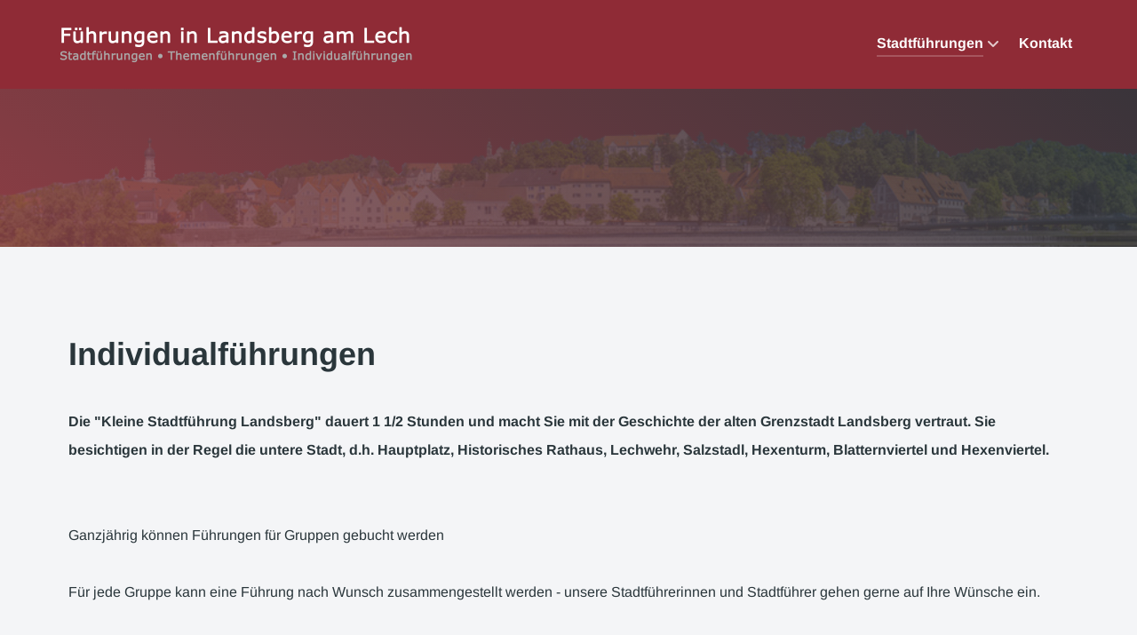

--- FILE ---
content_type: text/html; charset=utf-8
request_url: http://stadtfuehrungen-landsberg.de/stadtfuehrungen/individualfuehrungen
body_size: 23354
content:
<!DOCTYPE html>
<html lang="de-DE" dir="ltr">
        
<head>
    
            <meta name="viewport" content="width=device-width, initial-scale=1.0">
        <meta http-equiv="X-UA-Compatible" content="IE=edge" />
        

        
            
         <meta charset="utf-8">
	<meta name="author" content="Jörg Zießow">
	<meta name="generator" content="Joomla! - Open Source Content Management">
	<title>Individualführungen</title>
	<link href="/favicon.ico" rel="icon" type="image/vnd.microsoft.icon">

    <link href="/media/vendor/joomla-custom-elements/css/joomla-alert.min.css?0.4.1" rel="stylesheet" data-jtaldef-processed="2.0.11"/>
	<link href="/media/gantry5/engines/nucleus/css-compiled/nucleus.css" rel="stylesheet" data-jtaldef-processed="2.0.11">
	<link href="/media/plg_system_jtaldef/index/css/templates-g5_helium-custom-css-compiled-helium_9.css?7730ba10a8da21ad63d50fa712b47f21" rel="stylesheet" data-jtaldef-processed="2.0.11">
	<link href="/media/gantry5/engines/nucleus/css-compiled/bootstrap5.css" rel="stylesheet" data-jtaldef-processed="2.0.11">
	<link href="/media/system/css/joomla-fontawesome.min.css" rel="stylesheet" data-jtaldef-processed="2.0.11">
	<link href="/media/plg_system_debug/css/debug.css" rel="stylesheet" data-jtaldef-processed="2.0.11">
	<link href="/media/gantry5/assets/css/font-awesome.min.css" rel="stylesheet" data-jtaldef-processed="2.0.11">
	<link href="/templates/g5_helium/custom/css-compiled/helium-joomla_9.css" rel="stylesheet" data-jtaldef-processed="2.0.11">
	<link href="/templates/g5_helium/custom/css-compiled/custom_9.css" rel="stylesheet" data-jtaldef-processed="2.0.11">

    <script src="/media/vendor/jquery/js/jquery.min.js?3.7.1"></script>
	<script src="/media/legacy/js/jquery-noconflict.min.js?504da4"></script>
	<script type="application/json" class="joomla-script-options new">{"joomla.jtext":{"ERROR":"Fehler","MESSAGE":"Nachricht","NOTICE":"Hinweis","WARNING":"Warnung","JCLOSE":"Schließen","JOK":"OK","JOPEN":"Öffnen"},"system.paths":{"root":"","rootFull":"http:\/\/stadtfuehrungen-landsberg.de\/","base":"","baseFull":"http:\/\/stadtfuehrungen-landsberg.de\/"},"csrf.token":"7ca22ac7bb418379aec630bb83fac4d6"}</script>
	<script src="/media/system/js/core.min.js?a3d8f8"></script>
	<script src="/media/system/js/messages.min.js?9a4811" type="module"></script>
	<script type="application/ld+json">{"@context":"https://schema.org","@graph":[{"@type":"Organization","@id":"http://stadtfuehrungen-landsberg.de/#/schema/Organization/base","name":"Stadtführungen Landsberg","url":"http://stadtfuehrungen-landsberg.de/"},{"@type":"WebSite","@id":"http://stadtfuehrungen-landsberg.de/#/schema/WebSite/base","url":"http://stadtfuehrungen-landsberg.de/","name":"Stadtführungen Landsberg","publisher":{"@id":"http://stadtfuehrungen-landsberg.de/#/schema/Organization/base"}},{"@type":"WebPage","@id":"http://stadtfuehrungen-landsberg.de/#/schema/WebPage/base","url":"http://stadtfuehrungen-landsberg.de/stadtfuehrungen/individualfuehrungen","name":"Individualführungen","isPartOf":{"@id":"http://stadtfuehrungen-landsberg.de/#/schema/WebSite/base"},"about":{"@id":"http://stadtfuehrungen-landsberg.de/#/schema/Organization/base"},"inLanguage":"de-DE"},{"@type":"Article","@id":"http://stadtfuehrungen-landsberg.de/#/schema/com_content/article/6","name":"Individualführungen","headline":"Individualführungen","inLanguage":"de-DE","isPartOf":{"@id":"http://stadtfuehrungen-landsberg.de/#/schema/WebPage/base"}}]}</script>

    
                
</head>

    <body class="gantry g-helium-style site com_content view-article no-layout no-task dir-ltr itemid-111 outline-9 g-offcanvas-left g-default g-style-preset4">
        
                    

        <div id="g-offcanvas"  data-g-offcanvas-swipe="1" data-g-offcanvas-css3="1">
                        <div class="g-grid">                        

        <div class="g-block size-100">
             <div id="mobile-menu-5697-particle" class="g-content g-particle">            <div id="g-mobilemenu-container" data-g-menu-breakpoint="48rem"></div>
            </div>
        </div>
            </div>
    </div>
        <div id="g-page-surround">
            <div class="g-offcanvas-hide g-offcanvas-toggle" role="navigation" data-offcanvas-toggle aria-controls="g-offcanvas" aria-expanded="false"><i class="fa fa-fw fa-bars"></i></div>                        

                                
                <section id="g-navigation">
                <div class="g-container">                                <div class="g-grid">                        

        <div class="g-block size-100">
             <div class="g-system-messages">
                                            <div id="system-message-container" aria-live="polite"></div>

            
    </div>
        </div>
            </div>
                            <div class="g-grid">                        

        <div class="g-block size-50 align-left">
             <div id="logo-9608-particle" class="g-content g-particle">            <a href="/" target="_self" title="" aria-label="" rel="home" class="g-logo g-logo-helium">
                        <img src="/images/stadtfuehrungen-landsberg.png"  alt="" />
            </a>
            </div>
        </div>
                    

        <div class="g-block size-50 align-right">
             <div id="menu-6409-particle" class="g-content g-particle">            <nav class="g-main-nav" data-g-hover-expand="true">
        <ul class="g-toplevel">
                                                                                                                
        
                
        
                
        
        <li class="g-menu-item g-menu-item-type-component g-menu-item-106 g-parent active g-standard g-menu-item-link-parent " title="Stadtführungen">
                            <a class="g-menu-item-container" href="/">
                                                                <span class="g-menu-item-content">
                                    <span class="g-menu-item-title">Stadtführungen</span>
            
                    </span>
                    <span class="g-menu-parent-indicator" data-g-menuparent=""></span>                            </a>
                                                                            <ul class="g-dropdown g-inactive g-fade g-dropdown-right">
            <li class="g-dropdown-column">
                        <div class="g-grid">
                        <div class="g-block size-100">
            <ul class="g-sublevel">
                <li class="g-level-1 g-go-back">
                    <a class="g-menu-item-container" href="#" data-g-menuparent=""><span>Back</span></a>
                </li>
                                                                                                                    
        
                
        
                
        
        <li class="g-menu-item g-menu-item-type-component g-menu-item-107  " title="Kleine Stadtführung">
                            <a class="g-menu-item-container" href="/stadtfuehrungen/kleine-stadtfuehrung">
                                                                <span class="g-menu-item-content">
                                    <span class="g-menu-item-title">Kleine Stadtführung</span>
            
                    </span>
                                                </a>
                                </li>
    
                                                                                                
        
                
        
                
        
        <li class="g-menu-item g-menu-item-type-component g-menu-item-108  " title="Große Stadtführung">
                            <a class="g-menu-item-container" href="/stadtfuehrungen/grosse-stadtfuehrung">
                                                                <span class="g-menu-item-content">
                                    <span class="g-menu-item-title">Große Stadtführung</span>
            
                    </span>
                                                </a>
                                </li>
    
                                                                                                
        
                
        
                
        
        <li class="g-menu-item g-menu-item-type-component g-menu-item-111  " title="Individualführungen">
                            <a class="g-menu-item-container" href="/stadtfuehrungen/individualfuehrungen">
                                                                <span class="g-menu-item-content">
                                    <span class="g-menu-item-title">Individualführungen</span>
            
                    </span>
                                                </a>
                                </li>
    
                                                                                                
        
                
        
                
        
        <li class="g-menu-item g-menu-item-type-component g-menu-item-112  " title="Themenführungen">
                            <a class="g-menu-item-container" href="/stadtfuehrungen/themenfuehrungen">
                                                                <span class="g-menu-item-content">
                                    <span class="g-menu-item-title">Themenführungen</span>
            
                    </span>
                                                </a>
                                </li>
    
    
            </ul>
        </div>
            </div>

            </li>
        </ul>
            </li>
    
                                                                                                
        
                
        
                
        
        <li class="g-menu-item g-menu-item-type-component g-menu-item-109 g-fullwidth  " title="Kontakt">
                            <a class="g-menu-item-container" href="/kontakt">
                                                                <span class="g-menu-item-content">
                                    <span class="g-menu-item-title">Kontakt</span>
            
                    </span>
                                                </a>
                                </li>
    
    
        </ul>
    </nav>
            </div>
        </div>
            </div>
            </div>
        
    </section>
                    
                <header id="g-header">
                <div class="g-container">                                <div class="g-grid">                        

        <div class="g-block size-100">
             <div id="custom-4370-particle" class="g-content g-particle">            <br>
            </div>
        </div>
            </div>
            </div>
        
    </header>
                    
                <section id="g-above">
                <div class="g-container">                                <div class="g-grid">                        

        <div class="g-block size-100">
             <div class="g-content">
                                                            <div class="platform-content container"><div class="row"><div class="col"><div class="com-content-article item-page">
    <meta itemprop="inLanguage" content="de-DE">
    
    
        <div class="page-header">
        <h1>
            Individualführungen        </h1>
                            </div>
        
        
    
    
        
                                                <div class="com-content-article__body">
        <p><strong><span class="Apple-style-span">Die "Kleine Stadtführung Landsberg" dauert 1 1/2 Stunden und macht Sie mit der Geschichte der alten Grenzstadt Landsberg vertraut. Sie besichtigen in der Regel die untere Stadt, d.h. Hauptplatz, Historisches Rathaus, Lechwehr, Salzstadl, Hexenturm, Blatternviertel und Hexenviertel.</span></strong></p>
<p> </p>
<p>Ganzjährig können Führungen für Gruppen gebucht werden<br /><br />Für jede Gruppe kann eine Führung nach Wunsch zusammengestellt werden - unsere Stadtführerinnen und Stadtführer gehen gerne auf Ihre Wünsche ein.<br /><br />Anmeldungen nach Möglichkeit eine Woche vor dem Termin, den Sie selbst bestimmen können - kurzfristige Anmeldungen sind aber auch möglich.</p>
<p>  </p>
<p>Preise:  <br />Auf Anfrage                                                                                     </p>
<p><br />Da die Führungen nur zu Fuß möglich sind, beträgt die maximale Gruppenstärke 20 Personen. Bei mehr Teilnehmern muss ein zweiter Stadtführer bestellt werden.</p>
<p> </p>
<p><strong><span class="Apple-style-span"><a href="/index.php/kontakt" target="_self">Online-Anmeldung für eine individuelle Stadtführung</a></span></strong></p>     </div>

        
                                        </div></div></div></div>
    
            
    </div>
        </div>
            </div>
            </div>
        
    </section>
        
        <div class="g-container">        <section id="g-testimonials">
                                        <div class="g-grid">                        

        <div class="g-block size-100">
             <div id="owlcarousel-2253-particle" class="g-content g-particle">            <div class="">
        
        <div id="g-owlcarousel-owlcarousel-2253" class="g-owlcarousel owl-carousel ">

                                                <div class="g-owlcarousel-item ">
                        <div class="g-owlcarousel-item-wrapper">
                            <div class="g-owlcarousel-item-img">
                                <img src="/images/owl_images/bild1.png" alt="" />
                            </div>
                            <div class="g-owlcarousel-item-content-container">
                                <div class="g-owlcarousel-item-content-wrapper">
                                    <div class="g-owlcarousel-item-content">
                                                                                                                                                            </div>
                                </div>
                            </div>
                        </div>
                    </div>
                                                                <div class="g-owlcarousel-item ">
                        <div class="g-owlcarousel-item-wrapper">
                            <div class="g-owlcarousel-item-img">
                                <img src="/images/owl_images/bild2.png" alt="" />
                            </div>
                            <div class="g-owlcarousel-item-content-container">
                                <div class="g-owlcarousel-item-content-wrapper">
                                    <div class="g-owlcarousel-item-content">
                                                                                                                                                            </div>
                                </div>
                            </div>
                        </div>
                    </div>
                                                                <div class="g-owlcarousel-item ">
                        <div class="g-owlcarousel-item-wrapper">
                            <div class="g-owlcarousel-item-img">
                                <img src="/images/owl_images/bild3.png" alt="" />
                            </div>
                            <div class="g-owlcarousel-item-content-container">
                                <div class="g-owlcarousel-item-content-wrapper">
                                    <div class="g-owlcarousel-item-content">
                                                                                                                                                            </div>
                                </div>
                            </div>
                        </div>
                    </div>
                                                                <div class="g-owlcarousel-item ">
                        <div class="g-owlcarousel-item-wrapper">
                            <div class="g-owlcarousel-item-img">
                                <img src="/images/owl_images/bild4.png" alt="" />
                            </div>
                            <div class="g-owlcarousel-item-content-container">
                                <div class="g-owlcarousel-item-content-wrapper">
                                    <div class="g-owlcarousel-item-content">
                                                                                                                                                            </div>
                                </div>
                            </div>
                        </div>
                    </div>
                            
        </div>
    </div>
            </div>
        </div>
            </div>
            
    </section></div>
                    
                <section id="g-expanded">
                <div class="g-container">                                <div class="g-grid">                        

        <div class="g-block size-15">
             <div class="spacer"></div>
        </div>
                    

        <div class="g-block size-35 center">
             <div id="custom-8870-particle" class="g-content g-particle">            <style>
#g-mainbar{
    padding:0px;  
}
</style>
<a target="_blank" href="http://www.landsberger-nachtwaechter.de">
<img src="/images/nachtwaechter-link.png"></a>
            </div>
        </div>
                    

        <div class="g-block size-35">
             <div id="custom-3462-particle" class="g-content g-particle">            <style>
#g-mainbar{
    padding:0px;  
}
</style>
<a target= "_blank" href="http://www.geheimnisvolles-landsberg.de/">
<img src="/images/geheimnisvolles-landsberg-link.png"></a>
            </div>
        </div>
                    

        <div class="g-block size-15">
             <div class="spacer"></div>
        </div>
            </div>
            </div>
        
    </section>
                    
                <footer id="g-footer">
                <div class="g-container">                                <div class="g-grid">                        

        <div class="g-block size-20">
             <div id="logo-9571-particle" class="g-content g-particle">            <a href="http://www.comedis-veranstaltungsteam.de/" target="_self" title="" aria-label=""  class="g-logo g-logo-helium">
                        <img src="/images/comedis-logo-white.png"  alt="" />
            </a>
            </div>
        </div>
                    

        <div class="g-block size-5">
             <div id="social-6003-particle" class="g-content g-particle">            <div class="g-social ">
                                            <a href="https://www.facebook.com/comedis-Das-Veranstaltungsteam-168828633131977/" target="_blank" rel="noopener noreferrer">
                <span class="fa fa-facebook fa-fw"></span>                            </a>
            </div>
            </div>
        </div>
                    

        <div class="g-block size-23">
             <div id="copyright-1736-particle" class="g-content g-particle">            <div class="g-copyright ">
    &copy;
    <a target="_blank" href="http://www.comedis-veranstaltungsteam.de" title="">        
    </a>    2011 -     2026
    <br />comedis - Das Veranstaltungsteam</div>
            </div>
        </div>
                    

        <div class="g-block size-29">
             <div id="menu-4267-particle" class="g-content g-particle">            <nav class="g-main-nav" data-g-hover-expand="true">
        <ul class="g-toplevel">
                                                                                                                
        
                
        
                
        
        <li class="g-menu-item g-menu-item-type-component g-menu-item-110 active g-standard  " title="Impressum">
                            <a class="g-menu-item-container" href="/impressum">
                                                                <span class="g-menu-item-content">
                                    <span class="g-menu-item-title">Impressum</span>
            
                    </span>
                                                </a>
                                </li>
    
                                                                                                
        
                
        
                
        
        <li class="g-menu-item g-menu-item-type-component g-menu-item-138 g-standard  " title="Datenschutz">
                            <a class="g-menu-item-container" href="/datenschutz">
                                                                <span class="g-menu-item-content">
                                    <span class="g-menu-item-title">Datenschutz</span>
            
                    </span>
                                                </a>
                                </li>
    
                                                                                                
        
                
        
                
        
        <li class="g-menu-item g-menu-item-type-particle g-menu-item-particle-rpiuu g-standard  " title="Custom HTML">
                            <div class="g-menu-item-container" data-g-menuparent="">                                                                                        
            <div class="menu-item-particle">
                &nbsp;&nbsp;&nbsp;&nbsp;&nbsp;
    </div>
    
                                                                    </div>                    </li>
    
    
        </ul>
    </nav>
            </div>
        </div>
                    

        <div class="g-block size-23">
             <div id="totop-8670-particle" class="g-content g-particle">            <div class="">
    <div class="g-totop">
        <a href="#" id="g-totop" rel="nofollow" title="Back to top" aria-label="Back to top">
            Zum Seitenanfang            <i class="fa fa-chevron-up fa-fw"></i>                    </a>
    </div>
</div>
            </div>
        </div>
            </div>
            </div>
        
    </footer>
    
                        

        </div>
                    

                        <script type="text/javascript" src="/media/gantry5/assets/js/main.js"></script>
    <script type="text/javascript" src="/templates/g5_helium/js/owl.carousel.min.js"></script>
    <script type="text/javascript">
        jQuery(document).ready(function () {
            jQuery('#g-owlcarousel-owlcarousel-2253').owlCarousel({
                items: 1,
                rtl: false,
                loop: true,
                                nav: false,
                                                dots: true,
                                                autoplay: true,
                autoplayTimeout: 5000,
                            })
        });
    </script>
    

    

        
    </body>
</html>


--- FILE ---
content_type: text/css
request_url: http://stadtfuehrungen-landsberg.de/templates/g5_helium/custom/css-compiled/custom_9.css
body_size: 83
content:
/*6bd49a20107df3144052bb1177dd4c2c*/
#g-expanded{padding:0px}.owl-dots{bottom:-12%}

--- FILE ---
content_type: text/css
request_url: http://stadtfuehrungen-landsberg.de/media/plg_system_jtaldef/index/css/6cee969611e8babffa5e5b8eaa799e64.css?c21eb4eba8dd4ebe4e17d97891ec8023
body_size: 2357
content:
/* Arimo (latin,latin-ext) */
@font-face {
	font-family: 'Arimo';
	font-weight: 400;
	font-style: normal;
	src: url(/media/plg_system_jtaldef/index/fonts/P5sfzZCDf9_T_3cV7NCUECyoxNk37cxcDhrB.woff2) format('woff2'), url(/media/plg_system_jtaldef/index/fonts/P5sfzZCDf9_T_3cV7NCUECyoxNk37cxcDhrH.woff) format('woff');
}
@font-face {
	font-family: 'Arimo';
	font-weight: 400;
	font-style: italic;
	src: url(/media/plg_system_jtaldef/index/fonts/P5sdzZCDf9_T_10c3i9MeUcyat4iJY-ERCrNfQY.woff2) format('woff2'), url(/media/plg_system_jtaldef/index/fonts/P5sdzZCDf9_T_10c3i9MeUcyat4iJY-ERCrNfQA.woff) format('woff');
}
@font-face {
	font-family: 'Arimo';
	font-weight: 500;
	font-style: normal;
	src: url(/media/plg_system_jtaldef/index/fonts/P5sfzZCDf9_T_3cV7NCUECyoxNk338xcDhrB.woff2) format('woff2'), url(/media/plg_system_jtaldef/index/fonts/P5sfzZCDf9_T_3cV7NCUECyoxNk338xcDhrH.woff) format('woff');
}
@font-face {
	font-family: 'Arimo';
	font-weight: 500;
	font-style: italic;
	src: url(/media/plg_system_jtaldef/index/fonts/P5sdzZCDf9_T_10c3i9MeUcyat4iJY-2RCrNfQY.woff2) format('woff2'), url(/media/plg_system_jtaldef/index/fonts/P5sdzZCDf9_T_10c3i9MeUcyat4iJY-2RCrNfQA.woff) format('woff');
}
@font-face {
	font-family: 'Arimo';
	font-weight: 600;
	font-style: normal;
	src: url(/media/plg_system_jtaldef/index/fonts/P5sfzZCDf9_T_3cV7NCUECyoxNk3M8tcDhrB.woff2) format('woff2'), url(/media/plg_system_jtaldef/index/fonts/P5sfzZCDf9_T_3cV7NCUECyoxNk3M8tcDhrH.woff) format('woff');
}
@font-face {
	font-family: 'Arimo';
	font-weight: 600;
	font-style: italic;
	src: url(/media/plg_system_jtaldef/index/fonts/P5sdzZCDf9_T_10c3i9MeUcyat4iJY9aQyrNfQY.woff2) format('woff2'), url(/media/plg_system_jtaldef/index/fonts/P5sdzZCDf9_T_10c3i9MeUcyat4iJY9aQyrNfQA.woff) format('woff');
}
@font-face {
	font-family: 'Arimo';
	font-weight: 700;
	font-style: normal;
	src: url(/media/plg_system_jtaldef/index/fonts/P5sfzZCDf9_T_3cV7NCUECyoxNk3CstcDhrB.woff2) format('woff2'), url(/media/plg_system_jtaldef/index/fonts/P5sfzZCDf9_T_3cV7NCUECyoxNk3CstcDhrH.woff) format('woff');
}
@font-face {
	font-family: 'Arimo';
	font-weight: 700;
	font-style: italic;
	src: url(/media/plg_system_jtaldef/index/fonts/P5sdzZCDf9_T_10c3i9MeUcyat4iJY9jQyrNfQY.woff2) format('woff2'), url(/media/plg_system_jtaldef/index/fonts/P5sdzZCDf9_T_10c3i9MeUcyat4iJY9jQyrNfQA.woff) format('woff');
}